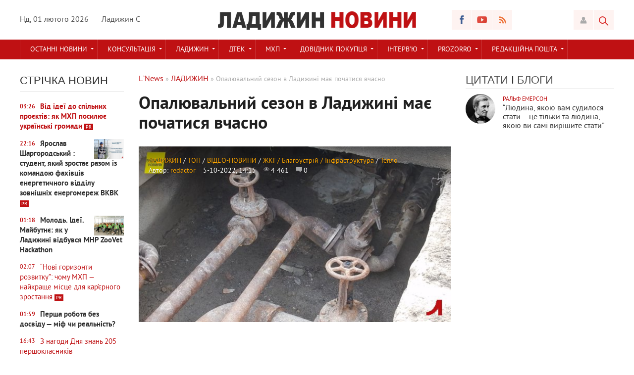

--- FILE ---
content_type: text/html; charset=utf-8
request_url: https://ladyzhyn.news/1944-opalyuvalnyj-sezon-v-ladyzhyni-maye-pochatysya-vchasno.html
body_size: 15034
content:
<!DOCTYPE html>
<html lang="ua-UA">
<head>
<meta charset="utf-8">
<title>Опалювальний сезон в Ладижині має початися вчасно &raquo; Ладижин Новини</title>
<meta name="description" content="Опалювальний сезон в Ладижині має розпочатися 15 жовтня.  Опалювальний сезон в Ладижині має розпочатися 15 жовтня. Наразі в місті завершуються пусконалагоджувальні роботи на тепломережах міста.    Мешканцям Ладижина варто буде спустити повітря з мереж теплопостачання в своїх квартирах. Це переважно">
<meta name="keywords" content="місті, стосується, сезон, Опалювальний, роботи, потрібно, мереж, варто, спустити, розпочатися, Наразі, жовтня, Ладижині, ремонтні, спуском, займатися, пробками, повітряними, боротися, водою">
<meta name="generator" content="DataLife Engine (http://dle-news.ru)">
<meta property="og:site_name" content="Ладижин Новини">
<meta property="og:type" content="article">
<meta property="og:title" content="Опалювальний сезон в Ладижині має початися вчасно">
<meta property="og:url" content="https://ladyzhyn.news/1944-opalyuvalnyj-sezon-v-ladyzhyni-maye-pochatysya-vchasno.html">
<meta property="og:image" content="https://ladyzhyn.news/uploads/posts/2022-10/medium/1664968465_opalenna.jpg">
<meta property="og:description" content="Опалювальний сезон в Ладижині має розпочатися 15 жовтня. Наразі в місті завершуються пусконалагоджувальні роботи на тепломережах міста.Мешканцям Ладижина варто буде спустити повітря з мереж теплопостачання в своїх квартирах. Це переважно стосується мешканців верхніх поверхів. Якщо людина не може">
<link rel="search" type="application/opensearchdescription+xml" href="https://ladyzhyn.news/index.php?do=opensearch" title="Ладижин Новини">
<link rel="canonical" href="https://ladyzhyn.news/1944-opalyuvalnyj-sezon-v-ladyzhyni-maye-pochatysya-vchasno.html">
<link rel="alternate" type="application/rss+xml" title="Ладижин Новини" href="https://ladyzhyn.news/rss.xml">
<link href="/engine/editor/css/default.css?v=25" rel="stylesheet" type="text/css">
<script src="/engine/classes/js/jquery.js?v=25"></script>
<script src="/engine/classes/js/jqueryui.js?v=25" defer></script>
<script src="/engine/classes/js/dle_js.js?v=25" defer></script>
<script src="/engine/classes/masha/masha.js?v=25" defer></script>

<meta name="viewport" content="width=device-width; initial-scale=1.0">
<meta name="apple-mobile-web-app-capable" content="yes">
<meta name="apple-mobile-web-app-status-bar-style" content="default">

<link rel="shortcut icon" href="/templates/AmbientMediaRed/images/favicon.ico" type="image/x-icon" />
<link rel="apple-touch-icon" href="/templates/AmbientMediaRed/images/apple-touch-icon.png">
<link rel="apple-touch-icon" sizes="72x72" href="/templates/AmbientMediaRed/images/apple-touch-icon-72x72.png">
<link rel="apple-touch-icon" sizes="114x114" href="/templates/AmbientMediaRed/images/apple-touch-icon-114x114.png">
<link media="screen" href="/templates/AmbientMediaRed/css/style.css"  rel="stylesheet" />
<link media="screen" href="/templates/AmbientMediaRed/css/engine.css"  rel="stylesheet" />
<link media="screen" href="/templates/AmbientMediaRed/css/adaptive.css"  rel="stylesheet" />
<script type="text/javascript" src="/templates/AmbientMediaRed/js/libs.js"></script>

<!--[if lt IE 9]>
    <script src="http://css3-mediaqueries-js.googlecode.com/svn/trunk/css3-mediaqueries.js"></script>
    <script src="http://html5shim.googlecode.com/svn/trunk/html5.js"></script>
<![endif]-->
    

    
    <!-- Global site tag (gtag.js) - Google Analytics -->
<script async src="https://www.googletagmanager.com/gtag/js?id=UA-147986918-1"></script>
<script>
  window.dataLayer = window.dataLayer || [];
  function gtag(){dataLayer.push(arguments);}
  gtag('js', new Date());

  gtag('config', 'UA-147986918-1');
</script>
    
    <!-- Begin 33Across SiteCTRL -->
<script>
var Tynt=Tynt||[];Tynt.push('dKL7k417Kr6BimaKkGJozW');
(function(){var h,s=document.createElement('script');
s.src='https://cdn.tynt.com/ti.js';
h=document.getElementsByTagName('script')[0];
h.parentNode.insertBefore(s,h);})();
</script>
<!-- End 33Across SiteCTRL -->
<script async src="https://pagead2.googlesyndication.com/pagead/js/adsbygoogle.js?client=ca-pub-9117267264627760" crossorigin="anonymous"></script>
</head>
<body>
<script>
<!--
var dle_root       = '/';
var dle_admin      = '';
var dle_login_hash = 'c169b21fa5d53a152c7cfda7a4a0559bfca08190';
var dle_group      = 5;
var dle_skin       = 'AmbientMediaRed';
var dle_wysiwyg    = '1';
var quick_wysiwyg  = '1';
var dle_act_lang   = ["Так", "Ні", "Введення", "Скасувати", "Зберегти", "Видалити", "Завантаження. Зачекайте, будь-ласка..."];
var menu_short     = 'Швидке редагування';
var menu_full      = 'Повне редагування';
var menu_profile   = 'Перегляд профілю';
var menu_send      = 'Надіслати повідомлення';
var menu_uedit     = 'Адмінцентр';
var dle_info       = 'Інформація';
var dle_confirm    = 'Підтвердження';
var dle_prompt     = 'Введення інформації';
var dle_req_field  = 'Заповніть всі необхідні поля';
var dle_del_agree  = 'Ви дійсно хочете видалити? Дану дію буде неможливо відмінити.';
var dle_spam_agree = 'Ви дійсно хочете позначити користувача як спамера? Це призведе до видалення усіх його коментарів';
var dle_complaint  = 'Зазначте текст вашої скарги для адміністрації:';
var dle_big_text   = 'Виділена занадто велика ділянка тексту.';
var dle_orfo_title = 'Вкажіть коментар для адміністрації до знайденої помилки на сторінці';
var dle_p_send     = 'Надіслати';
var dle_p_send_ok  = 'Повідомлення успішно надіслане';
var dle_save_ok    = 'Зміни успішно збережені. Оновити сторінку?';
var dle_reply_title= 'Відповідь на коментар';
var dle_tree_comm  = '0';
var dle_del_news   = 'Видалити статтю';
var dle_sub_agree  = 'Ви дійсно хочете підписатися на коментарі до даної публікації?';
var allow_dle_delete_news   = false;
var dle_search_delay   = false;
var dle_search_value   = '';
jQuery(function($){
FastSearch();
});
//-->
</script>

<header class="header">
    <div class="wrap cf">
        <div class="header_left">
            <div class="current_date">
                <script type="text/javascript">
                    var mydate=new Date() 
                    var year=mydate.getYear() 
                    if (year < 1000) year+=1900 
                    var day=mydate.getDay() 
                    var month=mydate.getMonth() 
                    var daym=mydate.getDate() 
                    if (daym<10) 
                    daym="0"+daym 
                    var dayarray=new Array("Нд","Пн","Вт","Ср","Чт","Пт","Сб") 
                    var montharray=new Array("січня","лютого","березня","квітня","травня","червня","липня","серпня","вересня","жовтня","листопада","грудня") 
                    document.write(""+dayarray[day]+", "+daym+" "+montharray[month]+" "+year) 
                </script>
            </div>
			<div class="weather">Ладижин <span class="siT" id="siT0"></span>C
<script type="text/javascript" charset="UTF-8" src="//sinoptik.ua/informers_js.php?title=4&amp;wind=3&amp;cities=303013363&amp;lang=ua"></script></div>
        </div>
        <div class="header_right">
            <ul class="social_menu">
	<li><a href="https://www.facebook.com/ladyzhyn.news" target="_blank" class="fb_icon" rel="nofollow" title="Facebook"></a></li>
	<li><a href="https://www.youtube.com/c/LNews123" target="_blank" class="yt_icon" rel="nofollow" title="YouTube"></a></li>
	<li><a href="/" target="_blank" class="rss_icon" rel="nofollow" title="RSS стрічка"></a></li>
</ul>
            <div class="login_btn group_5" title="Авторизуватись"></div>

<div class="login_block">
    <div class="login_close"></div>
    
    
	<form method="post" action="" class="login_form">
        <label for="login_name">E-Mail:</label>
        <input class="inp" type="text" name="login_name" id="login_name" />

        <label for="login_password">Пароль (<a href="https://ladyzhyn.news/index.php?do=lostpassword">забули?</a>):</label>
        <input class="inp" type="password" name="login_password" id="login_password" />

        <div><input class="ch_box_save" type="checkbox" name="login_not_save" id="login_not_save" value="1"/>

        <label class="not_save_label" for="login_not_save"><span></span>Чужий комп’ютер</label></div>

        <div class="social_login">
			<a href="https://www.facebook.com/dialog/oauth?client_id=100721283742866&amp;redirect_uri=https%3A%2F%2Fladyzhyn.news%2Findex.php%3Fdo%3Dauth-social%26provider%3Dfc&amp;scope=public_profile%2Cemail&amp;display=popup&amp;state=16d9ddf0e8e2e7f6b7dc8a7ea9e8fc89&amp;response_type=code" target="_blank"><img src="/templates/AmbientMediaRed/images/social/facebook.png" /></a>
			<a href="https://accounts.google.com/o/oauth2/auth?client_id=465403564199-gh1pjol7gc6m7njkqo999e2n3okdhebc.apps.googleusercontent.com&amp;redirect_uri=https%3A%2F%2Fladyzhyn.news%2Findex.php%3Fdo%3Dauth-social%26provider%3Dgoogle&amp;scope=https%3A%2F%2Fwww.googleapis.com%2Fauth%2Fuserinfo.email+https%3A%2F%2Fwww.googleapis.com%2Fauth%2Fuserinfo.profile&amp;state=16d9ddf0e8e2e7f6b7dc8a7ea9e8fc89&amp;response_type=code" target="_blank"><img src="/templates/AmbientMediaRed/images/social/google.png" /></a>
        </div>

        <button class="enter-btn site_button" onclick="submit();" type="submit" title="Увійти">Увійти</button>
        <input name="login" type="hidden" id="login" value="submit" />
        <div class="reg-link"><a href="https://ladyzhyn.news/index.php?do=register" title="Реєстрація на сайті">Реєстрація</a></div>
    </form>
    
</div>
<div class="login_overlay"></div>
            <button class="search_btn"></button>
        </div>
        <h1 class="logo">
            <a href="/"><img src="/templates/AmbientMediaRed/images/logo.png" alt="" /></a>            
        </h1>
    </div>
</header>
<div class="searchblock wrap cf">
    <form method="post" action="">
        <input type="hidden" name="subaction" value="search" />
        <input type="hidden" name="do" value="search" />
        <input id="story" name="story" type="text" value="Пошук" onfocus='if (this.value == "Пошук") { this.value=""; }' onblur='if (this.value == "") { this.value="Пошук"; }' class="searchform" />
        <input type="submit" class="searchbt" title="Знайти" value="" />
    </form>
</div>
   
<nav class="nav">
    <div class="wrap">
        <button class="nav_btn"></button>
        <ul class="main_nav"> <!-- Основное меню -->
			<li class="drop"><a href="/lastnews/" class="dropi">Останні новини</a>
                <ul> </ul>
            </li>
            
            <li class="drop"><a href="/consult/" class="dropi">Консультація</a>
                <ul>  </ul>
            </li>
            
            <li class="drop"><a href="/novyny/" class="dropi">ЛАДИЖИН</a>
                <ul></ul>
            </li>
            
            <li class="drop"><a href="/dtek/" class="dropi">ДТЕК</a>
                <ul> </ul>
            </li>
             <li class="drop"><a href="/mhp/" class="dropi">МХП</a>
                <ul> </ul>
            </li>
            
           <li class="drop"><a href="vid-pershoi-osoby" class="dropi">ДОВІДНИК ПОКУПЦЯ</a>
                <ul>
                   <li> <a href="/">Магазини</a></li>
                   <li> <a href="/">Кафе, бари, ресторани</a></li>
                 </ul>
            </li> 
           
            <li class="drop"><a href="/inervyu/" class="dropi">Інтерв’ю</a>
                <ul>  </ul>
            </li>
             
             <li class="drop"><a href="/prozorro/" class="dropi">PROZORRO</a>
                <ul> </ul>
            </li>
           <li class="drop"><a href="/redakciyna-poshta/" class="dropi">Редакційна пошта</a>
                <ul>   </ul>
            </li>
	   </ul>
    </div>
</nav>
    <!-- Дополнительное меню 
<section class="second_nav">
    <div class="wrap">
        <ul>
            <li class="first_item">Гарячі новини</li>
          <li><a href="https://youtu.be/ElL4d46kPgs">Капітальний ремонт площі: підміна клінкерної бурківки?</a></li>
          <li><a href="https://ladyzhyn.news/byudjet-barometr/">Куди ще направили бюджетні кошти Ладижина</a></li>
        </ul>
    </div>
</section>-->
<section class="container">
    <section class="content wrap cf">
        <section class="left cf">
		    
            <div class="left_col">
                <!-- Последние новости -->
                 <!-- Последние новости -->
<div class="mblock last_news_widget">
    <h4>Стрічка новин</h4> 
    <a href="https://ladyzhyn.news/2035-vid-ideyi-do-spilnykh-proyektiv-yak-mkhp-posylyuye-ukrayinski-gromady.html" class="cf last_news imp icolor">
    <div class="last_time">03:26</div>
    
    <div class="last_news_title">Від ідеї до спільних проєктів: як МХП посилює українські громади</div>
    
    
	
    
        
    <div class="doc">PR</div>
</a><a href="https://ladyzhyn.news/2034-yaroslav-shargorodskyj-student-yakyj-zrostaye-razom-iz-komandoyu-fakhivciv-energetychnogo-viddilu-zovnishnikh-energomerezh-vkvk.html" class="cf last_news imp">
    <div class="last_time">22:16</div>
    <div class="post_img" style="background-image:url(https://ladyzhyn.news/uploads/posts/2025-11/medium/1764101319_shargorodskyj.jpg);"></div>
    <div class="last_news_title">Ярослав Шаргородський : студент, який зростає разом із командою фахівців енергетичного відділу зовнішніх енергомереж ВКВК</div>
    
    
	
    
        
    <div class="doc">PR</div>
</a><a href="https://ladyzhyn.news/2033-molod-ideyi-majbutnye-yak-u-ladyzhyni-vidbuvsya-mhp-zoovet-hackathon.html" class="cf last_news imp">
    <div class="last_time">01:18</div>
    <div class="post_img" style="background-image:url(https://ladyzhyn.news/uploads/posts/2025-11/medium/1762902923_photo_2025-11-12_00-59-38.jpg);"></div>
    <div class="last_news_title">Молодь. Ідеї. Майбутнє: як у Ладижині відбувся MHP ZooVet Hackathon</div>
    
    
	
    
        
    
</a><a href="https://ladyzhyn.news/2032-novi-goryzonty-rozvytku-chomu-mkhp-najkrasche-misce-dlya-karyernogo-zrostannya.html" class="cf last_news icolor">
    <div class="last_time">02:07</div>
    
    <div class="last_news_title">“Нові горизонти розвитку”: чому МХП — найкраще місце для кар’єрного зростання</div>
    
    
	
    
        
    <div class="doc">PR</div>
</a><a href="https://ladyzhyn.news/2031-persha-robota-bez-dosvidu-mif-chy-realnist.html" class="cf last_news imp">
    <div class="last_time">01:59</div>
    
    <div class="last_news_title">Перша робота без досвіду — міф чи реальність?</div>
    
    
	
    
        
    
</a><a href="https://ladyzhyn.news/2030-z-nagody-dnya-znan-205-pershoklasnykiv-ladyzhynskogo-regionu-otrymaly-vid-mkhp-yaskravi-nabory-z-korysnym-ta-smachnym-napovnennyam.html" class="cf last_news icolor">
    <div class="last_time">16:43</div>
    
    <div class="last_news_title">З нагоди Дня знань 205 першокласників Ладижинського регіону отримали від МХП яскраві набори з корисним та смачним наповненням</div>
    
    
	
    
        
    
</a><a href="https://ladyzhyn.news/2029-u-mkhp-diye-programa-syla-zhinok-scho-dopomagaye-realizuvaty-sebe-v-tekhnichnykh-i-vyrobnychykh-profesiyakh.html" class="cf last_news imp">
    <div class="last_time">14:55</div>
    <div class="post_img" style="background-image:url(https://ladyzhyn.news/uploads/posts/2025-07/medium/1753790159_foto2.jpg);"></div>
    <div class="last_news_title">У МХП діє програма «Сила жінок», що допомагає реалізувати себе в технічних і виробничих професіях</div>
    
    
	
    
        
    <div class="doc">PR</div>
</a><a href="https://ladyzhyn.news/2028-vidpovidalnyj-biznes-u-diyi-rol-vinnyckoyi-ptakhofabryky-v-rozvytku-regionu.html" class="cf last_news imp">
    <div class="last_time">13:55</div>
    
    <div class="last_news_title">Відповідальний бізнес у дії: роль Вінницької птахофабрики в розвитку регіону</div>
    
    
	
    
        
    <div class="doc">PR</div>
</a><a href="https://ladyzhyn.news/2027-u-2024-roci-vinnycka-ptakhofabryka-pererakhuvala-do-byudzhetiv-ponad-15-mlrd-grn.html" class="cf last_news">
    <div class="last_time">01:02</div>
    <div class="post_img" style="background-image:url(https://ladyzhyn.news/uploads/posts/2025-02/medium/1740006022_photo_2025-02-19_12-58-18.jpg);"></div>
    <div class="last_news_title">У 2024 році Вінницька птахофабрика перерахувала до бюджетів понад 1,5 млрд грн</div>
    
    
	
    
        
    
</a><a href="https://ladyzhyn.news/2026-mkhp-stvoryuye-umovy-dlya-rozvytku-kozhnogo-pracivnyka-nezalezhno-vid-viku-dosvidu-chy-stati-golovne-zrobyty-pershyj-krok.html" class="cf last_news imp">
    <div class="last_time">01:21</div>
    <div class="post_img" style="background-image:url(https://ladyzhyn.news/uploads/posts/2025-02/medium/1738451883_3.jpg);"></div>
    <div class="last_news_title">МХП створює умови для розвитку кожного працівника, незалежно від віку, досвіду чи статі. Головне — зробити перший крок</div>
    
    
	
    
        
    <div class="doc">PR</div>
</a><a href="https://ladyzhyn.news/2025-kultura-u-fokusi-gromad-granty-do-1-mln-grn.html" class="cf last_news icolor">
    <div class="last_time">01:00</div>
    <div class="post_img" style="background-image:url(https://ladyzhyn.news/uploads/posts/2025-01/medium/1737932388_kultura-mkhp-ukf.jpg);"></div>
    <div class="last_news_title">Культура - у фокусі громад. Гранти до 1 млн грн</div>
    
    
	
    
        
    
</a><a href="https://ladyzhyn.news/2024-z-medsestry-u-vodijky-istoriya-nataliyi-makovijchuk-yaka-zminyla-svoye-zhyttya-z-mkhp.html" class="cf last_news imp">
    <div class="last_time">15:52</div>
    <div class="post_img" style="background-image:url(https://ladyzhyn.news/uploads/posts/2025-01/medium/1737932130_photo_2025-01-27_00-30-14.jpg);"></div>
    <div class="last_news_title">З медсестри у водійки: історія Наталії Маковійчук, яка змінила своє життя з МХП</div>
    
    
	
    
        
    <div class="doc">PR</div>
</a><a href="https://ladyzhyn.news/2023-za-pidtrymky-kompaniyi-mkhp-zyavytsya-povne-zibrannya-tvoriv-vasylya-stusa.html" class="cf last_news">
    <div class="last_time">00:31</div>
    <div class="post_img" style="background-image:url(https://ladyzhyn.news/uploads/posts/2024-11/medium/1730672989_photo_2024-11-04_00-03-48.jpg);"></div>
    <div class="last_news_title">За підтримки компанії МХП з’явиться Повне зібрання творів Василя  Стуса</div>
    
    
	
    
        
    
</a><a href="https://ladyzhyn.news/2022-mkhp-odyn-iz-lideriv-sered-vyrobnykiv-myasa-ptyci-na-yevropejskomu-ta-globalnomu-rynkakh.html" class="cf last_news imp icolor">
    <div class="last_time">01:00</div>
    <div class="post_img" style="background-image:url(https://ladyzhyn.news/uploads/posts/2024-10/medium/1729807150_photo_2024-10-24_10-22-28.jpg);"></div>
    <div class="last_news_title">МХП один із лідерів серед виробників м’яса птиці на європейському та глобальному ринках</div>
    
    
	
    
        
    <div class="doc">PR</div>
</a><a href="https://ladyzhyn.news/2021-uryad-velykoyi-brytaniyi-ogoloshuye-nabir-100-uchasnykiv-do-regionalnoyi-biznes-akseleracijnoyi-programy.html" class="cf last_news imp">
    <div class="last_time">13:44</div>
    <div class="post_img" style="background-image:url(https://ladyzhyn.news/uploads/posts/2024-09/medium/1726137735_vizual-do-publikacij.png);"></div>
    <div class="last_news_title">Уряд Великої Британії оголошує набір 100 учасників до регіональної бізнес-акселераційної програми</div>
    
    
	
    
        
    
</a><a href="https://ladyzhyn.news/2020-mkhp-vdruge-uvijshla-do-top-najbilshykh-ukrayinskykh-investoriv.html" class="cf last_news imp icolor">
    <div class="last_time">00:27</div>
    
    <div class="last_news_title">МХП вдруге увійшла до ТОП найбільших українських інвесторів</div>
    
    
	
    
        
    
</a><a href="https://ladyzhyn.news/2019-vinnycka-ptakhofabryka-splatyla-7213-mln-grn-podatkiv-u-i-pivrichchi-2024-roku.html" class="cf last_news imp icolor">
    <div class="last_time">12:12</div>
    
    <div class="last_news_title">«Вінницька птахофабрика» сплатила 721,3 млн грн податків у I півріччі 2024 року</div>
    
    
	
    
        
    <div class="doc">PR</div>
</a><a href="https://ladyzhyn.news/2018-v-centri-ladyzhyna-vidkryly-magazyn-merezhi-myasomarket-vid-mkhp.html" class="cf last_news icolor">
    <div class="last_time">23:30</div>
    <div class="post_img" style="background-image:url(https://ladyzhyn.news/uploads/posts/2024-04/medium/1713988397_dsc_0830.jpg);"></div>
    <div class="last_news_title">В центрі Ладижина відкрили магазин мережі «М’ясомаркет» від МХП</div>
    
    
	
    <div class="exclusive">ексклюзив</div>
        
    <div class="doc">PR</div>
</a><a href="https://ladyzhyn.news/2017-mkhp-gromadi-vijskovym-vazhlyvo-rozumity-scho-yikhni-rodyny-v-bezpeci-z-pidtrymkoyu-ta-dopomogoyu.html" class="cf last_news imp">
    <div class="last_time">17:58</div>
    <div class="post_img" style="background-image:url(https://ladyzhyn.news/uploads/posts/2024-04/medium/1712500817_petro-andriyec-foto111111.jpg);"></div>
    <div class="last_news_title">МХП-Громаді: військовим важливо розуміти, що їхні родини в безпеці, з підтримкою та допомогою</div>
    
    
	
    
        
    
</a><a href="https://ladyzhyn.news/2016-mkhp-poruch-yak-kompaniya-dopomagaye-veteranam-ta-veterankam-povertatysya-do-cyvilnogo-zhyttya.html" class="cf last_news">
    <div class="last_time">23:10</div>
    <div class="post_img" style="background-image:url(https://ladyzhyn.news/uploads/posts/2024-04/medium/1712002037_mhp-poruch-kejs-kaver.png);"></div>
    <div class="last_news_title">МХП Поруч: Як компанія допомагає ветеранам та ветеранкам повертатися до цивільного життя</div>
    
    
	
    
        
    <div class="doc">PR</div>
</a><a href="https://ladyzhyn.news/2015-startuvav-novyy-sezon-konkursu-biznes-idey-roby-svoye.html" class="cf last_news imp icolor">
    <div class="last_time">21:24</div>
    <div class="post_img" style="background-image:url(https://ladyzhyn.news/uploads/posts/2024-03/medium/1711567012_logo-2.png);"></div>
    <div class="last_news_title">СТАРТУВАВ НОВИЙ СЕЗОН КОНКУРСУ БІЗНЕС-ІДЕЙ «РОБИ СВОЄ»</div>
    
    
	
    
        
    <div class="doc">PR</div>
</a><a href="https://ladyzhyn.news/2014-veterany-ta-yikhni-rodyny-z-vinnychchyny-mozhut-otrymaty-granty-do-100-tys-grn.html" class="cf last_news">
    <div class="last_time">17:07</div>
    
    <div class="last_news_title">Ветерани та їхні родини з Вінниччини можуть отримати гранти до 100 тис. грн</div>
    
    
	
    
        
    
</a><a href="https://ladyzhyn.news/2013-6-grudnya-v-ladyzhyni-svyatkuvatymut-den-svyatogo-mykolaya.html" class="cf last_news icolor">
    <div class="last_time">11:43</div>
    <div class="post_img" style="background-image:url(https://ladyzhyn.news/uploads/posts/2023-12/medium/1701510299_img_20231120_112735.jpg);"></div>
    <div class="last_news_title">6 грудня в Ладижині святкуватимуть День святого Миколая</div>
    
    
	
    
        
    
</a><a href="https://ladyzhyn.news/2012-v-ladyzhyni-rozroblyayut-programu-reabilitaciyi-zakhysnykiv-ukrayiny.html" class="cf last_news">
    <div class="last_time">19:15</div>
    <div class="post_img" style="background-image:url(https://ladyzhyn.news/uploads/posts/2023-05/medium/1685549768_10-foto.jpg);"></div>
    <div class="last_news_title">В Ладижині розробляють програму реабілітації захисників України</div>
    
    
	
    <div class="exclusive">ексклюзив</div>
        
    
</a><a href="https://ladyzhyn.news/2011-khudozhnyky-i-dyzajnery-ladyzhyna-takozh-dopomagayut-zsu.html" class="cf last_news">
    <div class="last_time">19:10</div>
    <div class="post_img" style="background-image:url(https://ladyzhyn.news/uploads/posts/2023-05/medium/1685549021_09-foto.jpg);"></div>
    <div class="last_news_title">Художники і дизайнери Ладижина також допомагають ЗСУ</div>
    
    
	
    <div class="exclusive">ексклюзив</div>
        
    
</a><a href="https://ladyzhyn.news/2010-ladyzhynski-volontery-vygotovlyayut-odyn-maskuvalnyj-kostyum-pryblyzno-za-dvi-godyny.html" class="cf last_news">
    <div class="last_time">15:05</div>
    <div class="post_img" style="background-image:url(https://ladyzhyn.news/uploads/posts/2023-05/medium/1685015980_08-foto.jpg);"></div>
    <div class="last_news_title">Ладижинські волонтери виготовляють один маскувальний костюм приблизно за дві години</div>
    
    
	
    <div class="exclusive">ексклюзив</div>
        
    
</a><a href="https://ladyzhyn.news/2009-7-mln-grn-na-gromady-startuvav-novyj-sezon-konkursu-chas-diyaty-ukrayino.html" class="cf last_news imp">
    <div class="last_time">22:01</div>
    
    <div class="last_news_title">7 млн грн на громади: стартував новий сезон конкурсу “Час діяти, Україно!”</div>
    
    
	
    
        
    <div class="doc">PR</div>
</a><a href="https://ladyzhyn.news/2008-u-ladyzhyni-pid-chas-vijny-zapustyly-sytuacijnyj-centr-zi-shtuchnym-intelektom.html" class="cf last_news">
    <div class="last_time">22:16</div>
    <div class="post_img" style="background-image:url(https://ladyzhyn.news/uploads/posts/2023-05/medium/1683141165_07-foto.jpg);"></div>
    <div class="last_news_title">У Ладижині під час війни запустили ситуаційний центр зі штучним інтелектом</div>
    
    
	
    
        
    
</a><a href="https://ladyzhyn.news/2007-blyzko-tysyachi-malenkykh-ladyzhynciv-obsliduvaly-likari-okhmatdytu.html" class="cf last_news">
    <div class="last_time">14:39</div>
    <div class="post_img" style="background-image:url(https://ladyzhyn.news/uploads/posts/2023-04/medium/1681212283_06-foto.jpg);"></div>
    <div class="last_news_title">Близько тисячі маленьких ладижинців обслідували лікарі Охматдиту</div>
    
    
	
    <div class="exclusive">ексклюзив</div>
        
    
</a><a href="https://ladyzhyn.news/2006-143-dytyny-perebuvayuchy-za-kordonom-prodovzhuyut-zdobuvaty-osvitu-v-ladyzhyni-dystancijno.html" class="cf last_news">
    <div class="last_time">22:18</div>
    <div class="post_img" style="background-image:url(https://ladyzhyn.news/uploads/posts/2023-03/medium/1680203316_05-foto.jpg);"></div>
    <div class="last_news_title">143 дитини, перебуваючи за кордоном, продовжують здобувати освіту в Ладижині дистанційно</div>
    
    
	
    <div class="exclusive">ексклюзив</div>
        
    
</a>
    <a href="/lastnews/" class="all_news" title="Всі новини">Більше новин</a>
</div>
                                        
            <section class="side_block"><script async src="https://pagead2.googlesyndication.com/pagead/js/adsbygoogle.js"></script>
<!-- Боковий-2 LADYZHYN.NEWS -->
<ins class="adsbygoogle"
     style="display:block"
     data-ad-client="ca-pub-9117267264627760"
     data-ad-slot="7575449529"
     data-ad-format="auto"
     data-full-width-responsive="true"></ins>
<script>
     (adsbygoogle = window.adsbygoogle || []).push({});
</script></section>
            <!-- баннер сайдбар -->
            </div>
			<div class="mid_col">
			    <div class="sort"><span id="dle-speedbar"><span itemscope itemtype="http://data-vocabulary.org/Breadcrumb"><a href="https://ladyzhyn.news/" itemprop="url"><span itemprop="title">L`News</span></a></span> &raquo; <span itemscope itemtype="http://data-vocabulary.org/Breadcrumb"><a href="https://ladyzhyn.news/novyny/" itemprop="url"><span itemprop="title">ЛАДИЖИН</span></a></span> &raquo; Опалювальний сезон в Ладижині має початися вчасно</span></div> <br><br>
                
               <!---- 
                 --->
                
				<div id='dle-content'><div class="full-story" itemscope itemtype="http://schema.org/Article">
    <h1 class="post_title">
        <span id="news-title" itemprop="name">Опалювальний сезон в Ладижині має початися вчасно</span>
    </h1>
    <div class="article_img">
        
       <img src="/uploads/posts/2022-10/medium/1664968465_opalenna.jpg" /> 
          
                
        <div class="article_img_info grad_bg cf">
            <div class="article_img_item"><a href="https://ladyzhyn.news/novyny/">ЛАДИЖИН</a> / <a href="https://ladyzhyn.news/topnews/">ТОП</a> / <a href="https://ladyzhyn.news/videonews/">ВІДЕО-НОВИНИ</a> / <a href="https://ladyzhyn.news/city/">ЖКГ / Благоустрій / Інфраструктура</a> / <a href="https://ladyzhyn.news/teplo/">Тепло</a></div>
            <div class="article_img_item" itemprop="author">Автор: <a onclick="ShowProfile('redactor', 'https://ladyzhyn.news/user/redactor/', '0'); return false;" href="https://ladyzhyn.news/user/redactor/">redactor</a></div>
            <time class="article_img_item"><meta itemprop="datePublished" content="5-10-2022, 14:15" />5-10-2022, 14:15</time>
            <div class="article_img_item views"><meta itemprop="interactionCount" content="UserPageVisits:4 461" />4 461</div>
            <div class="article_img_item comments-num"><meta itemprop="interactionCount" content="UserComments:0" />0</div>
        </div>
    </div>
              <div class="top_adv"><script async src="https://pagead2.googlesyndication.com/pagead/js/adsbygoogle.js"></script>
<!-- В новині LADYZHYN.NEWS -->
<ins class="adsbygoogle"
     style="display:block"
     data-ad-client="ca-pub-9117267264627760"
     data-ad-slot="8257975800"
     data-ad-format="auto"
     data-full-width-responsive="true"></ins>
<script>
     (adsbygoogle = window.adsbygoogle || []).push({});
</script></div><br><!-- баннер -->
    <div class="post_content cf"  itemprop="description">
        <b>Опалювальний сезон в Ладижині має розпочатися 15 жовтня. Наразі в місті завершуються пусконалагоджувальні роботи на тепломережах міста.<br></b><br><iframe width="560" height="315" src="https://www.youtube.com/embed/FxRtA4loZTk" title="YouTube video player" frameborder="0" allowfullscreen></iframe><br><br>Мешканцям Ладижина варто буде спустити повітря з мереж теплопостачання в своїх квартирах. Це переважно стосується мешканців верхніх поверхів. Якщо людина не може зробити це самостійно вона може звернутися по допомогу до КП «Ладжитслосервіс» або ж, навіть, до сусідів.<br>Що ж стосується гарячої води – на місто її вже почали подавати. Але мешканцям також потрібно спустити холодну воду, яка залишається в мережі. Не виключено, що для цього потрібно буде домовитися з сусідами по стояку.<br><br>Що ж стосується тарифів – то вони залишаються на рівні минулого опалювального сезону.<br><br>Наразі в місті тривають останні ремонтні роботи на аваріях на мережах, які виникли внаслідок заповнення системи гарячою водою. Тож боротися із повітряними пробками та займатися спуском ходової води з гарячих кранів варто тільки упевнившись, що ваш будинок точно підключений до мереж. Також у місті розроблений план швидкого реагування на випадок виникнення позаштатних ситуацій. Відтак, опалювальний сезон має пройти в штатному режимі.<br><br><div style="text-align:right;"><i>Павло Палагута</i></div>        
            <div class="top_adv"><script async src="https://pagead2.googlesyndication.com/pagead/js/adsbygoogle.js"></script>
<!-- В новині LADYZHYN.NEWS -->
<ins class="adsbygoogle"
     style="display:block"
     data-ad-client="ca-pub-9117267264627760"
     data-ad-slot="8257975800"
     data-ad-format="auto"
     data-full-width-responsive="true"></ins>
<script>
     (adsbygoogle = window.adsbygoogle || []).push({});
</script></div><br><!-- баннер -->
        
		
        
		
              
    </div>
    <aside class="mblock ignore-select cf">
        <div class="ratebox"><div id='ratig-layer-1944'>
	<div class="rating" itemprop="aggregateRating" itemscope itemtype="http://schema.org/AggregateRating">
		<ul class="unit-rating">
		<li class="current-rating" style="width:80%;">80</li>
		<li><a href="#" title="Погано" class="r1-unit" onclick="doRate('1', '1944'); return false;">1</a></li>
		<li><a href="#" title="Задовільно" class="r2-unit" onclick="doRate('2', '1944'); return false;">2</a></li>
		<li><a href="#" title="Середньо" class="r3-unit" onclick="doRate('3', '1944'); return false;">3</a></li>
		<li><a href="#" title="Добре" class="r4-unit" onclick="doRate('4', '1944'); return false;">4</a></li>
		<li><a href="#" title="Відмінно" class="r5-unit" onclick="doRate('5', '1944'); return false;">5</a></li>
		</ul><meta itemprop="itemReviewed" content="Опалювальний сезон в Ладижині має початися вчасно"><meta itemprop="worstRating" content="1"><meta itemprop="ratingCount" content="1"><meta itemprop="ratingValue" content="4"><meta itemprop="bestRating" content="5">
	</div>
</div></div>
        
        <div class="service_buttons">
		    <a href="https://ladyzhyn.news/print:page,1,1944-opalyuvalnyj-sezon-v-ladyzhyni-maye-pochatysya-vchasno.html"><i class="print_button" title="Версія для друку"></i></a>
            
        </div> 
        <div class="social-likes">
                <div class="facebook" title="Поділитись на Фейсбуці">Лайк</div><div 
                class="twitter" title="Поділитись у Твіттері">Твіт</div><div 
                class="plusone" title="Поділитись в Гугл-плюсі">Плюсую</div>
        </div>
    </aside>
    
    
    
    <script src="/templates/AmbientMediaRed/js/social-likes.min.js"></script>
	 
            <div class="info"> Шановний читач, Ви зайшли на сайт як незарєстрований користувач. Рекомендуємо Вам <a href="/index.php?do=register" title="зареєструватись" >зареєструватись</a> або зайти на сайт під своїм іменем. </div>
    

        <div class="hblock cf comments">
            <h4>0 коментарів</h4>
            <!--dlecomments-->
            <!--dlenavigationcomments-->
        </div>

</div><div class="full-story"> 
	<h1 class="post_title">Інформаційне повідомлення</h1>
	<div class="info">Відвідувачі, які знаходяться в групі <strong>Гості</strong>, не можуть залишати коментарі до даної публікації.</div>
</div>



    
        <div class="hblock cf related_news_block">
            <h4>Читайте також:</h4>
            <article class="related_news_post">
    <a href="https://ladyzhyn.news/1610-v-ladyzhyni-rozpochavsya-opalyuvalnyj-sezon.html" title="В Ладижині розпочався опалювальний сезон" style="background-image:url(https://ladyzhyn.news/uploads/posts/2021-10/medium/1633521105_2418491.jpg);" class="related-news post_img">
    	<div class="related_title">В Ладижині розпочався опалювальний сезон</div>
    </a>
</article><article class="related_news_post">
    <a href="https://ladyzhyn.news/710-v-ladyzhyni-zavershyvsya-opalyuvalnyj-sezon.html" title="В Ладижині завершився опалювальний сезон" style="background-image:url(https://ladyzhyn.news/uploads/posts/2020-04/medium/1587718679_opalennya.jpg);" class="related-news post_img">
    	<div class="related_title">В Ладижині завершився опалювальний сезон</div>
    </a>
</article><article class="related_news_post">
    <a href="https://ladyzhyn.news/510-bez-alternatyvy-ladyzhynska-tes-podaye-ne-dostatno-tepla-spozhyvacham-miska-rada-prosyt-mistyan-kupuvaty-bojlery.html" title="Без альтернативи: Ладижинська ТЕС подає не достатньо тепла споживачам, міська рада просить містян купувати бойлери" style="background-image:url(https://ladyzhyn.news/uploads/posts/2020-01/medium/1579246798_bez-alternatyvy.jpg);" class="related-news post_img">
    	<div class="related_title">Без альтернативи: Ладижинська ТЕС подає не достатньо тепла споживачам, міська рада просить містян купувати бойлери</div>
    </a>
</article><article class="related_news_post">
    <a href="https://ladyzhyn.news/321-v-ladyzhyni-rozpochavsya-opalyuvalnyj-sezon.html" title="В Ладижині розпочався опалювальний сезон" style="background-image:url(https://ladyzhyn.news/uploads/posts/2019-10/medium/1571144910_63a92317ea817a9841bd89d362260e39-1024x405.jpeg);" class="related-news post_img">
    	<div class="related_title">В Ладижині розпочався опалювальний сезон</div>
    </a>
</article><article class="related_news_post">
    <a href="https://ladyzhyn.news/312-opalyuvalnyj-sezon-v-ladyzhyni-rozpochnetsya-15-zhovtnya.html" title="Опалювальний сезон в Ладижині розпочнеться 15 жовтня" style="background-image:url(https://ladyzhyn.news/uploads/posts/2019-10/medium/1570696022_khomka-skazav-koli-u-rivnomu-rozpochnetsya-opalyuv20191008_4944.jpg);" class="related-news post_img">
    	<div class="related_title">Опалювальний сезон в Ладижині розпочнеться 15 жовтня</div>
    </a>
</article>
        </div>
    </div>
                <!-- Количество строк зависит от количества ваших категорий -->
<div class="top_news_category cf">
<!-- Новини -->
<!-- Бюджетний барометр -->
<!-- Місто -->
<!-- Влада -->
<!-- Бізнес -->
<!-- Громада -->
<!-- Тільки правда -->
<!-- Від першої особи -->
</div>
            </div>
			
            
        </section>
        <aside class="right">
            <section class="side_block">
                <h4 class="side_header"><a href="/cytaty/">Цитати</a> і <a href="/blogy/">блоги</a></h4>
                <article class="custom_blogs clr">
    <a href="/user/Ральф Емерсон/news/" title="Усі публікації автора"><img src="//ladyzhyn.news/uploads/fotos/foto_3.jpg" alt="Ральф Емерсон" class="blogs_avatar" /></a>
	<a class="blogs_login" href="/user/Ральф Емерсон/news/" title="Усі публікації автора">Ральф Емерсон</a>
	<div class="blogs_title cf">
	    <a href="https://ladyzhyn.news/21-lyudyna-yakoyu-vam-sudylosya-staty-ce-tilky-ta-lyudyna-yakoyu-vy-sami-vyrishyte-staty.html">“Людина, якою вам судилося стати – це тільки та людина, якою ви самі вирішите стати”</a>
	</div>
</article>
                
            </section>

                        
            <section class="side_block"><script async src="https://pagead2.googlesyndication.com/pagead/js/adsbygoogle.js"></script>
<!-- Боковий-1 LADYZHYN.NEWS -->
<ins class="adsbygoogle"
     style="display:block"
     data-ad-client="ca-pub-9117267264627760"
     data-ad-slot="4156731659"
     data-ad-format="auto"
     data-full-width-responsive="true"></ins>
<script>
     (adsbygoogle = window.adsbygoogle || []).push({});
</script></section>
            <!-- баннер сайдбар -->

            <section class="side_block top_news_widget">
			    <div class="tabs_header">
				    <span>Читають</span>
					<span>Коментують</span>
				</div>
				<div class="tab_panel">
				    <div class="tab_box"><a href="https://ladyzhyn.news/2035-vid-ideyi-do-spilnykh-proyektiv-yak-mkhp-posylyuye-ukrayinski-gromady.html"  class="custom_top cf">
	
	<div class="last_news_title">Від ідеї до спільних проєктів: як МХП посилює українські громади</div>
    
	
	<span class="top_views">247</span>
</a></div>
					<div class="tab_box"><a href="https://ladyzhyn.news/2035-vid-ideyi-do-spilnykh-proyektiv-yak-mkhp-posylyuye-ukrayinski-gromady.html"  class="custom_top cf">
	
	<div class="last_news_title">Від ідеї до спільних проєктів: як МХП посилює українські громади</div>
    
	
	<span class="top_comments">0</span>
</a></div>	
				</div>
			</section>  
              

            <section class="side_block">
                <h4 class="side_header">Валюта</h4>
                <!--Kurs.com.ua main 300x130 Ладыжин blue-->
<div id='kurs-com-ua-informer-main-300x130-ladyjin-blue-container'><a href="//old.kurs.com.ua/ua/informer" id="kurs-com-ua-informer-main-300x130-ladyjin-blue" title="Курс валют информер Украина" rel="nofollow" target="_blank">Информер курса валют</a></div>
<script type='text/javascript'>
(function() {var iframe = '<ifr'+'ame src="//old.kurs.com.ua/ua/informer/inf2/1144?color=blue" width="300" height="130" frameborder="0" vspace="0" scrolling="no" hspace="0"></ifr'+'ame>';var container = document.getElementById('kurs-com-ua-informer-main-300x130-ladyjin-blue');container.parentNode.innerHTML = iframe;})();
</script>
<noscript><img src='//old.kurs.com.ua/static/images/informer/kurs.png' width='52' height='26' alt='kurs.com.ua: курс валют в Украине!' title='Курс валют' border='0' /></noscript>
<!--//Kurs.com.ua main 300x130 Ладыжин blue-->

<!--Kurs.com.ua regional 301x370 Винница blue-->
<div id='kurs-com-ua-informer-regional-301x370-15-vinnica-blue-container'><a href="//old.kurs.com.ua/ua/informer" id="kurs-com-ua-informer-regional-301x370-15-vinnica-blue" title="Курс валют информер Украина" rel="nofollow" target="_blank">Информер курса валют</a></div>
<script type='text/javascript'>
(function() {var iframe = '<ifr'+'ame src="//old.kurs.com.ua/ua/informer/regional2/15/367?color=blue" width="301" height="370" frameborder="0" vspace="0" scrolling="no" hspace="0"></ifr'+'ame>';var container = document.getElementById('kurs-com-ua-informer-regional-301x370-15-vinnica-blue');container.parentNode.innerHTML = iframe;})();
</script>
<noscript><img src='//old.kurs.com.ua/static/images/informer/kurs.png' width='52' height='26' alt='kurs.com.ua: курс валют в Украине!' title='Курс валют' border='0' /></noscript>
<!--//Kurs.com.ua regional 301x370 Винница blue-->
            </section>
                                    
            <section class="side_block"><script async src="https://pagead2.googlesyndication.com/pagead/js/adsbygoogle.js"></script>
<!-- Боковий-2 LADYZHYN.NEWS -->
<ins class="adsbygoogle"
     style="display:block"
     data-ad-client="ca-pub-9117267264627760"
     data-ad-slot="7575449529"
     data-ad-format="auto"
     data-full-width-responsive="true"></ins>
<script>
     (adsbygoogle = window.adsbygoogle || []).push({});
</script></section>
            <!-- баннер сайдбар -->
            <section class="side_block">
                <h4 class="side_header">Календар</h4>
                <div id="calendar-layer"><table id="calendar" class="calendar"><tr><th colspan="7" class="monthselect"><a class="monthlink" onclick="doCalendar('01','2026','right'); return false;" href="https://ladyzhyn.news/2026/01/" title="Попередній місяць">&laquo;</a>&nbsp;&nbsp;&nbsp;&nbsp;Лютий 2026&nbsp;&nbsp;&nbsp;&nbsp;&raquo;</th></tr><tr><th class="workday">Пн</th><th class="workday">Вт</th><th class="workday">Ср</th><th class="workday">Чт</th><th class="workday">Пт</th><th class="weekday">Сб</th><th class="weekday">Нд</th></tr><tr><td colspan="6">&nbsp;</td><td  class="weekday day-current" >1</td></tr><tr><td  class="day" >2</td><td  class="day" >3</td><td  class="day" >4</td><td  class="day" >5</td><td  class="day" >6</td><td  class="weekday" >7</td><td  class="weekday" >8</td></tr><tr><td  class="day" >9</td><td  class="day" >10</td><td  class="day" >11</td><td  class="day" >12</td><td  class="day" >13</td><td  class="weekday" >14</td><td  class="weekday" >15</td></tr><tr><td  class="day" >16</td><td  class="day" >17</td><td  class="day" >18</td><td  class="day" >19</td><td  class="day" >20</td><td  class="weekday" >21</td><td  class="weekday" >22</td></tr><tr><td  class="day" >23</td><td  class="day" >24</td><td  class="day" >25</td><td  class="day" >26</td><td  class="day" >27</td><td  class="weekday" >28</td><td colspan="1">&nbsp;</td></tr></table></div>
            </section>



            
            <section class="side_block">
                <!-- FaceBook Widget 

                <div class="fb-like-box" data-href="https://www.facebook.com/ladyzhyn.news" data-width="300" data-height="280" data-colorscheme="light" data-show-faces="true" data-header="true" data-stream="false" data-show-border="true"></div>-->
             <iframe src="https://www.facebook.com/plugins/page.php?href=https%3A%2F%2Fwww.facebook.com%2Fladyzhyn.news%2F&tabs=timeline&width=300&height=600&small_header=false&adapt_container_width=true&hide_cover=false&show_facepile=true&appId" width="300" height="600" style="border:none;overflow:hidde" scrolling="no" frameborder="0" allowTransparency="true"></iframe>
            
            </section>
            <!-- баннер сайдбар -->           
             
                 
        </aside>
    </section>
</section>
<footer class="footer">
    <div class="wrap cf">
        <div class="footer_nav">
            <ul>
                <li><a href="#">Новини</a></li>
                <li><a href="#">ДТЕК</a></li>
                <li><a href="#">МХП</a></li>
                <li><a href="#">Місто</a></li>
                <li><a href="#">Влада</a></li>
                <li><a href="#">Громада</a></li>
                <li><a href="#">Фото</a></li>
                <li><a href="#">Відео</a></li>
                <li><a href="#">Розслідування</a></li>
                <li><a href="#">Бюджетний барометр</a></li>
                <li><a href="#">Інтерв’ю</a></li>
                <li><a href="#">Аналітика</a></li>                                                                                                                                      
            <ul>
        </div>
        <div class="footer_links">
            <ul>
                <li><a href="#">Реклама на сайті</a></li>
                <li><a href="#">Про проект</a></li>
                <li><a href="#">Редакційна політика</a></li>
                <li><a href="/index.php?do=feedback">Контакти</a></li>
            </ul>
        </div>
        <div class="about"><em>18+</em>
© 2018 Всі права захищені. ПП "Медіа Дністер"- Код ЄДРПОУ 40988883
</br>
Будь-яке копіювання, в т.ч. окремих частин текстів чи зображень, публікація чи републікація, передрук або будь-яке інше поширення інформації з цього сайту, незалежно в якій формі або яким технічним способом воно здійснюватиметься, без вказування авторства цієї інформацї суворо забороняється. Під час цитування інформації в друкованих виданнях - посилання на першоджерело є обов’язковим. Допускається цитування матеріалів сайту на інших сайтах без отримання попередньої згоди автора, у разі обов’язкового розміщення в матеріалі прямого, відкритого для пошукових систем, гіперпосилання на наш сайт, за умови його розміщення не нижче, ніж у другому абзаці ре-райтового тексту. 
  </div>
        <div class="counters">
            <span>
                <!-- I.UA counter --><a href="https://www.i.ua/" target="_blank" onclick="this.href='https://i.ua/r.php?227220';" title="Rated by I.UA">
<script type="text/javascript"><!--
iS='http'+(window.location.protocol=='https:'?'s':'')+
'://r.i.ua/s?u227220&p175&n'+Math.random();
iD=document;if(!iD.cookie)iD.cookie="b=b; path=/";if(iD.cookie)iS+='&c1';
iS+='&d'+(screen.colorDepth?screen.colorDepth:screen.pixelDepth)
+"&w"+screen.width+'&h'+screen.height;
iT=iR=iD.referrer.replace(iP=/^[a-z]*:\/\//,'');iH=window.location.href.replace(iP,'');
((iI=iT.indexOf('/'))!=-1)?(iT=iT.substring(0,iI)):(iI=iT.length);
if(iT!=iH.substring(0,iI))iS+='&f'+escape(iR);
iS+='&r'+escape(iH);
iD.write('<img src="'+iS+'" border="0" width="88" height="31" />');
//--></script></a><!-- End of I.UA counter -->
            </span> 
        </div>
    </div>
</footer>

<script>
    $(document).ready(function() {
    $('.side_block').ttabs();
    });
</script>


<div id="fb-root"></div>
<script>(function(d, s, id) {
  var js, fjs = d.getElementsByTagName(s)[0];
  if (d.getElementById(id)) return;
  js = d.createElement(s); js.id = id;
  js.src = "//connect.facebook.net/ru_RU/all.js#xfbml=1";
  fjs.parentNode.insertBefore(js, fjs);
}(document, 'script', 'facebook-jssdk'));</script>

<script type="text/javascript"> 
$(function() { 
$(window).scroll(function() { 
if($(this).scrollTop() != 0) { 
$('#totop').fadeIn(); 
} else { 
$('#totop').fadeOut(); 
} 
}); 
$('#totop').click(function() { 
$('body,html').animate({scrollTop:0},800); 
}); 
}); 
</script>
<div id="totop"></div>
</body>
</html>
<!-- DataLife Engine Copyright SoftNews Media Group (http://dle-news.ru) -->


--- FILE ---
content_type: text/html; charset=utf-8
request_url: https://www.google.com/recaptcha/api2/aframe
body_size: 267
content:
<!DOCTYPE HTML><html><head><meta http-equiv="content-type" content="text/html; charset=UTF-8"></head><body><script nonce="i1Oo5qKQnlnHslgLGfwMwA">/** Anti-fraud and anti-abuse applications only. See google.com/recaptcha */ try{var clients={'sodar':'https://pagead2.googlesyndication.com/pagead/sodar?'};window.addEventListener("message",function(a){try{if(a.source===window.parent){var b=JSON.parse(a.data);var c=clients[b['id']];if(c){var d=document.createElement('img');d.src=c+b['params']+'&rc='+(localStorage.getItem("rc::a")?sessionStorage.getItem("rc::b"):"");window.document.body.appendChild(d);sessionStorage.setItem("rc::e",parseInt(sessionStorage.getItem("rc::e")||0)+1);localStorage.setItem("rc::h",'1769906599362');}}}catch(b){}});window.parent.postMessage("_grecaptcha_ready", "*");}catch(b){}</script></body></html>

--- FILE ---
content_type: text/css
request_url: https://ladyzhyn.news/templates/AmbientMediaRed/css/adaptive.css
body_size: 2096
content:
/*  Adaptive CityInformer  */

  @media screen and (max-width: 1260px){
    .wrap{
      width: 960px;
    }
    .header{
      height: 70px;
    }
    .logo{
      width: 300px;
      height: 30px;
    }
    .left{
      width: 630px;
    }
    .header_left{
      width: 320px;
    }
    .current_date, .weather{   
      font-size: 14px;
    }
    .header_right{
      height: 30px;
      width: 248px;
    }
    .login_btn{
      width: 30px;
      height: 30px;
      background-position: center -245px;
    }
    .login_btn.group_5{
      background-position: center -835px;
    }
    .search_btn{
      width: 30px;
      height: 30px;
      background-position: center -285px;     
    }
    .search_btn:hover{
      background-position: center -875px;
    }
    .search_btn.active_search{
      background-position: center -875px;
    }
    .social_menu{
      width: 186px;
      height: 30px;
    }
    .social_menu li a{
      width: 30px;
      height: 30px;
    }
    .social_menu li a.vk_icon{
        background-position: -6px -6px;
    }
    .social_menu li a.tw_icon{
        background-position: -6px -46px;
    }
    .social_menu li a.fb_icon{
        background-position: -6px -86px;
    }
    .social_menu li a.yt_icon{
        background-position: -6px -126px;
    }
    .social_menu li a.gp_icon{
        background-position: -6px -166px;
    }
    .social_menu li a.rss_icon{
        background-position: -6px -206px;
    }
    .nav li a{
      padding: 2px 12px 0 12px;
      font-size:12px;
    }
    .nav li a.dropi{
      padding-right: 20px;
    }
    .second_nav li.first_item{
      font-size: 14px;
      padding:2px 12px 0 12px;
    }
    .second_nav li a{
      font-size: 15px;
    }
    .nav li li a{
      font-size: 12px;
    }
    .main_news:first-of-type .post_img{
      height: 200px;
    }
    .hblock h4, .mblock h4, .side_header{
      font-size: 18px;
      line-height: 20px;
    }
    .hblock h4 a, .mblock h4 a, .side_header a{
      font-size: 18px;
    }
    .s_text{
      width: 165px;
    }
    .custom1 .post_img{
      height: 126px;
    }
    .custom_video{
      width: 150px;
      height: 194px;
    }
    .custom_video .post_img{
      height: 100px;
    }
    .video_title{
      padding: 15px;
      font-size: 14px;
      line-height: 16px;
      max-height: 94px;
    }
    .custom_photo{
      width: 210px;
      height: 105px;
    }
    .custom_photo:first-of-type, .custom_photo:nth-of-type(4n){
      width: 105px;
    }
    .photo_title{
      font-size: 12px;
      padding: 10px;
      line-height: 14px;
    }
    .custom3 a, .afisha_title, .catalog li a{
      font-size: 14px;
    }
    .footer_nav li{
      margin: 0 20px 0 0;
    }
    .left_col{
      display: none;
    }
    .mid_col{
      float: none;
      margin-left: 0;
    }
  }
@media screen and (min-width: 1021px){  
    .nav ul.main_nav{
      display: block !important;
    }
}
@media screen and (max-width: 1020px){  
    .wrap{
      width:640px;
    }
    .left{
      width: 640px;
      float: none;
    }
    .right{
      float: none;
      width: 100%;
    }
    .header{
      height: auto;
    }
    .header_left{
      width: 50%;
      margin: 0 0 20px 0;
      height: 30px;
      line-height: 30px;
    }
    .header_right{
      margin: 0 0 20px 0;
    }
    .logo{
      clear: both;
    }
    .nav_btn{
      display: block;
    }
    .second_nav{
      height: auto;
    }
    .second_nav li, .second_nav li a, .second_nav li.first_item{
      line-height: 28px;
    }
    .nav{
      overflow: visible;
    }
    .nav ul.main_nav{
      position: absolute;
      background-color: #404040;      
      border: 1px solid rgba(0,0,0,0.15);
      border-bottom: 0;
      height: auto;
      z-index: 9999;
      width: 100%;
      display: none;
    }
    .nav li, .nav li a{
      float: none;
      height: auto;
    }
    .nav li a{
      border-right: 0;      
      border-bottom: 1px solid rgba(0,0,0,0.15);
    }
    .nav li ul{
      display: block;
      position: relative; 
      left: auto;
    }
    .nav li li a{
      padding: 2px 25px 0 25px;
    }

    .navigation a, .nav_ext{
      display: none;
    }
    .navigation .next a, .navigation .prev a{
      display: block;
    }
    .side_block, .footer_nav{
      display: none;
    }
    .top_news_widget{
      display: block;
    } 
    .last_news .post_img, .custom_top .post_img{
      margin-bottom: 0;
    }
  }
  @media screen and (max-width: 700px){
    .wrap{
      width: 100%;
      padding-left:20px;
      padding-right: 20px;
    }
    .left, .mid_col{
      width: 100%;
    }
    .header_left{
      width: 100%;
      float: none;
      text-align: center;
    }
    .header_right{
      width: 248px;
      float: none;
      margin-right: auto;
      margin-left: auto;
    }
    .nav ul.main_nav{
      width: calc(100% - 40px);
      display: none;
      left: 0;
      margin-right: 20px;
      margin-left: 20px;
    }
    .col2{
      width: 100%;
      float: none;
    }
    .col2:nth-of-type(n){
      padding: 0;
    }
    .main_news:first-of-type .post_img{
      height: 280px;
    }
    .s_text{
      width: auto;
      margin-left: 135px;
      float: none;
    }
    .custom_video{
      width: calc(50% - 5px);
      margin: 0 0 20px 0;
    }
    .custom_video:nth-of-type(2n+1){
      margin-right: 5px;
    }
    .custom_video:nth-of-type(2n){
      margin-left: 5px;
    }
    .custom_video{
      height: 231px;
    }
    .custom_video .post_img{
      height: 137px;
    }
    .custom_photo, .custom_photo:nth-of-type(4n){
      width: 50%;
      height: 160px;
    }
    .photo_title{
      font-size: 14px;
      line-height: 16px;
    }
    .custom_photo:first-of-type{
      width: 100%;
    }
    .custom1 a .custom_title{
      font-size: 16px;
      line-height: 18px;
    }
    .hblock h4, .mblock h4, .side_header{
      font-size: 16px;
      line-height: 18px;
    }
    .hblock h4 a, .mblock h4 a, .side_header a{
      font-size: 16px;
    }
    .afisha_content{
      margin: 0;
    }
    .custom_afisha .post_img{
      margin-bottom: 5px;
    }
    .catalog ul{
      width: 50%;
    }
    .custom3 a, .afisha_title, .catalog li a{
      font-size: 16px;
    }
    .full_images img{
    	width: 25%;
    }
    .second_nav li.first_item{
      display: none;
    }
    .find_rel{
      margin: 15px 0 0 0;
    }
    .social-likes{
      float: none;
      clear: both;
      margin: 0;
    }
    .ratebox, .ratebox2, .ratebox3{
      margin: 0 0 30px 0;
    }
    .related_news_block{
      width: 415px;
      margin: 0 auto;
    }
    .related_news_post:nth-of-type(3n){
      margin-right: 15px;
    }
    .related_news_post:nth-of-type(2n){
      margin-right: 0;
    }
    .left{
      margin-bottom: 30px;
    }
    .top_news_category{
        width: 480px;
        margin: 0 auto;
    }
    .top_news_category .related_news_post:nth-of-type(n){
      width: 480px;
      height: 320px;
      margin-right: 0;
    }
  }
  @media screen and (max-width: 560px){
    .photo_video .post_img{
      height: 280px;
    }
    .photo_video{
      height: auto;
      margin-bottom: 30px !important;
    }
    .related_news_block{
      width: 200px;
    }
    .related_news_post:nth-of-type(n){
      margin-right: 0;
    }    
    .top_news_category{
        width: 280px;
    }
    .top_news_category .related_news_post:nth-of-type(n){
      width: 280px;
      height: 186px;
    }
    .wrap{
      min-width: 320px;
    }
    .col3{
      width: 100%;
      margin-bottom: 15px;
    }
    .col3:nth-of-type(3n+1), .col3:nth-of-type(3n+2), .col3:nth-of-type(3n){  
      padding-right:0;
      padding-left: 0;
    }
    .custom1 .post_img{
      height: 280px;
    }
    .logo{
      width: 280px;
      height: 28px;
    }    
    .hblock h4, .mblock h4, .side_header{
      font-size: 18px;
      line-height: 20px;
    }
    .hblock h4 a, .mblock h4 a, .side_header a{
      font-size: 18px;
    }    
    .catalog ul{
      width: 100%;
    }
    .counters, .about, .comment_avatar{
      display: none;
    }
    .footer_links{
        width: 200px;
        padding:0;
        margin: auto;
        float: none;
    }
    .pmlinks a{
      width: 100%;
      float: none;
      border-left: 0;
    }

    .addcomment_editor, .comment_content{
      width: 100%;
    }
    .comment_content{
      padding-left: 0;
    }
    .short_post{
      width: 100%;
      height: 150px;
      margin: 0 0 15px 0;
    }


    .footer{
      text-align: center;
    }
    .header, .container{
      min-width: 300px;
    }
    .pm_head{
      font-size: 14px;
    }
    .profile_popup_counter b{
      font-size: 14px;
    }
    #totop{
      display: none !important;
    }
    .full_images img{
    	width: 50%;
    }
  }
